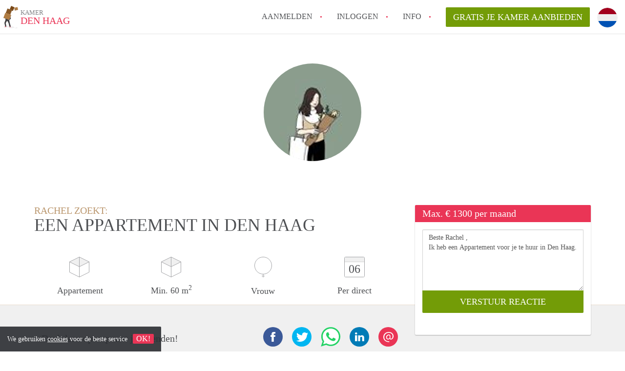

--- FILE ---
content_type: text/html; charset=UTF-8
request_url: https://www.kamerdenhaag.nl/oproepen/12572
body_size: 4550
content:
<!DOCTYPE html>
    <html lang="nl">

    <head>

        <meta charset="utf-8">

        <title>Rachel  zoekt een Appartement in Den Haag </title>
        <meta name="description" content="Rachel  zoekt een Appartement in Den Haag">

        
        <meta name="apple-mobile-web-app-capable" content="yes">
        <meta name="apple-mobile-web-app-status-bar-style" content="black">
        <meta name="apple-mobile-web-app-title" content="Kamer Den Haag">

        <link rel="canonical" href="https://www.kamerdenhaag.nl/oproepen/12572">

                                    <link rel="alternate" hreflang="nl" href="https://www.kamerdenhaag.nl/oproepen/12572">
                <link rel="alternate" hreflang="en"
                    href="https://www.kamerdenhaag.nl/en/oproepen/12572">
                    
        <meta name="viewport" content="width=device-width, initial-scale=1.0, maximum-scale=1">

        <meta http-equiv="cleartype" content="on">
        <meta http-equiv="X-UA-Compatible" content="IE=edge,chrome=1">

        <link rel="apple-touch-icon" sizes="180x180" href="/apple-touch-icon.png">
        <link rel="icon" type="image/png" sizes="16x16" href="/favicon-16x16.png">
        <link rel="icon" type="image/png" sizes="32x32" href="/favicon-32x32.png">
        <link rel="manifest" href="/site.webmanifest">
        <link rel="mask-icon" href="/safari-pinned-tab.svg" color="#ea3556">
        <meta name="msapplication-tap-highlight" content="no">
        <meta name="msapplication-TileColor" content="#ffffff">
        <meta name="theme-color" content="#ffffff">

        <link rel="icon" type="image/png" href="/favicon.png">
        <link rel="icon" type="image/svg+xml" href="/favicon.svg">
        <link type="text/plain" rel="author" href="/humans.txt">

        
<meta property="og:title" content="Rachel  zoekt een Appartement in Den Haag">
<meta property="og:description" content="Rachel  zoekt een Appartement in Den Haag">
<meta property="og:site_name" content="kamer Den Haag">
<meta property="og:url" content="https://www.kamerdenhaag.nl/oproepen/12572">


        <link rel="stylesheet" href="https://www.kamerdenhaag.nl/css/pando.css?1761766107">

        <script>
            var cb = function() {

                var y = document.createElement('script');
                y.src = '/js/lab.min.js?1761766107';

                var h = document.getElementsByTagName('script')[0];
                h.parentNode.insertBefore(y, h);
            };

            var raf = false;
            try {
                raf = requestAnimationFrame || mozRequestAnimationFrame || webkitRequestAnimationFrame ||
                    msRequestAnimationFrame;
            } catch (e) {}

            if (raf) raf(cb);
            else window.addEventListener('load', cb);
        </script>

            </head>

    <body>
        <div class="hidden" id="locale_id">nl</div>
        <div class="hidden" id="country_name">Nederland</div>
                    <header id="js-header" class="header divider divider-header" role="banner">

    <div class="logo">
        <a href="https://www.kamerdenhaag.nl/" rel="home" title="Terug naar de homepage">
            <span class="mover"></span>
            <div class="site-name">

                <span class="site-name-object">
                    kamer
                </span>

                <span class="site-name-city">
                    Den Haag
                </span>

            </div>
        </a>
    </div>

    <nav class="mainmenu divider divider-mainmenu mainmenu-nologin" role="navigation">

        <ul id="js-mainmenu" class="menu main-menu">

            <li class="menu-item">
                <a href="https://www.kamerdenhaag.nl/aanmelden" class="menu-link signup" title="Aanmelden voor een nieuw account" rel="nofollow" >
                    Aanmelden                </a>
            </li>

            <li class="menu-item">
                <a href="https://www.kamerdenhaag.nl/inloggen" class="menu-link signin" title="Inloggen met je gegevens" rel="nofollow" >
                    inloggen                </a>
            </li>

            <li class="menu-item with-flyout" id="menu-item--help">

    <a href="https://www.kamerdenhaag.nl/info" class="menu-link" title="Antwoorden op veelgestelde vragen" >
        Info    </a>

    <div class="flyout">

        <span></span>

        <strong class="flyout-title">
        Op Kamer Den Haag vind en verhuur je makkelijk je Kamer        </strong>

        <ul class="flyout-list">

            
            <li>

                <a href="https://www.kamerdenhaag.nl/info/how-to-translate-kamerdenhaag" title="Meer info How to translate KamerDenHaag!">
                    How to translate KamerDenHaag!
                </a>

            </li>

            
            <li>

                <a href="https://www.kamerdenhaag.nl/info/wat-is-deze-site" title="Meer info Wat is KamerDenHaag?">
                    Wat is KamerDenHaag?
                </a>

            </li>

            
            <li>

                <a href="https://www.kamerdenhaag.nl/info/hoeveel-kost-het-om-te-reageren-op-een-kamer-in-Den-Haag" title="Meer info Hoeveel kost het om te reageren op een Kamer in Den Haag?">
                    Hoeveel kost het om te reageren op een Kamer in Den Haag?
                </a>

            </li>

            
            <li>

                <a href="https://www.kamerdenhaag.nl/info/wat-is-de-privacyverklaring-van-deze-site" title="Meer info Wat is de privacyverklaring van KamerDenHaag?">
                    Wat is de privacyverklaring van KamerDenHaag?
                </a>

            </li>

            
            <li>

                <a href="https://www.kamerdenhaag.nl/info/berekent-deze-site-bemiddelingskosten" title="Meer info Berekent KamerDenHaag makelaarsvergoeding/bemiddelingsvergoeding?">
                    Berekent KamerDenHaag makelaarsvergoeding/bemiddelingsvergoeding?
                </a>

            </li>

            
            <li>

                <a href="https://www.kamerdenhaag.nl/info" title="Help" >
                    Alle veelgestelde vragen                </a>

            </li>

        </ul>

    </div>

</li>

            <li class="menu-item menu-item-no-after">

    <a href="https://www.kamerdenhaag.nl/dashboard/profielen/nieuw" class="btn btn-secondary large-btn" title="Gratis je Kamer aanbieden" rel="nofollow" >

        Gratis je Kamer aanbieden
    </a>

    <a href="https://www.kamerdenhaag.nl/dashboard/profielen/nieuw" class="btn btn-secondary small-btn" title="Gratis je Kamer aanbieden" rel="nofollow" >
        +
    </a>

    <span class="menu-info-sm">
        Kamer
    </span>

</li>

            <div id="translate" style="width: 42px; height: 42px;" class="menu-item menu-item-no-after">


    <button id="language-toggler" class="language-toggler" >

        <img src="https://www.kamerdenhaag.nl/image/nl.svg" class="language-toggler__on">

        <svg class="language-toggler__off" xmlns="http://www.w3.org/2000/svg" viewBox="0 0 30 30">
            <g fill="none" fill-rule="evenodd">
                <rect width="30" height="30" fill="#EA3556"/>
                <path fill="#FFFFFF" stroke="#FFFFFF" d="M8.33633254,21.6636675 C8.79452454,22.1218595 9.24274853,22.1118989 9.68101853,21.6337859 L14.9999993,16.3745683 L20.318981,21.6337859 C20.757251,22.1118989 21.205474,22.1218595 21.6636688,21.6636675 C22.121859,21.2054755 22.1118994,20.7572515 21.6337844,20.3189815 L16.3745678,15.0000007 L21.6337844,9.68101901 C22.1118994,9.24274901 22.121859,8.79452595 21.6636688,8.33633115 C21.205474,7.87814102 20.757251,7.88810062 20.318981,8.36621555 L14.9999993,13.6254322 L9.68101853,8.36621555 C9.24274853,7.88810062 8.79452454,7.87814102 8.33633254,8.33633115 C7.87814054,8.79452595 7.88810108,9.24274901 8.36621414,9.68101901 L13.6254317,15.0000007 L8.36621414,20.3189815 C7.88810108,20.7572515 7.87814054,21.2054755 8.33633254,21.6636675 Z"/>
            </g>
        </svg>

    </button>

    <div class="translation-icons">
                    <li class="item">




                <a href="https://www.kamerdenhaag.nl/oproepen/12572" class="menu-item">
                    <img src="https://www.kamerdenhaag.nl/image/nl.svg" class="translate-flag" alt="Nederlands" title="Nederlands" />
                </a>

            </li>
                    <li class="item">




                <a href="/en/oproepen/12572" class="menu-item">
                    <img src="https://www.kamerdenhaag.nl/image/en.svg" class="translate-flag" alt="English" title="English" />
                </a>

            </li>
        
    </div>

</div>

        </ul>

    </nav>

</header>
        
        
        
        

<div class="property-headerphoto-container property-headerphoto-container--user">

    <div class="headerphoto-avatar-container">

        
        <img src="https://www.kamerdenhaag.nl/img/1569650635-15d8ef7cb340a0.jpg?w=400&amp;h=400&amp;fit=crop" alt="Rachel  zoekt een Appartement in Den Haag" class="headerphoto-avatar">

        
    </div>

</div>

<section id="room" class="container">

    <div class="row">

        <div class="main col-md-8">

            <div>

                <section id="property-start">

                    <h1 class="page-title">
                        <span class="title-muted">
                            Rachel  zoekt:                        </span>
                        <span class="property-title">
                           Een Appartement in Den Haag                        </span>
                    </h1>

                    <ul class="property-highlight">

                        <li class="property-highlight-item property-highlight-m2">
                            <span class="property-icon property-volume"></span>
                                                            Appartement
                                                                                    </li>

                        <li class="property-highlight-item property-highlight-rooms">
                            <span class="property-icon property-volume"></span>
                            Min. 60  m<sup>2</sup>
                        </li>

                        <li class="property-highlight-item property-highlight-from">
                            
                            <span class="property-icon property-gender--female"></span>
                                Vrouw
                            
                        </li>

                        
                        <li class="property-highlight-item property-highlight-to">

                            <span class="property-icon property-calendar">
                                06
                            </span>

                            Per direct
                        </li>

                        
                    </ul>

                </section>

            </div>

        </div>

        <aside class="sidebar col-md-4">

            <div class="property-actions property-actions-user">

                <div class="property-actions-container">

                    <h2 class="property-actions-title">

                        <span>
                            Max. &euro; 1300 per maand                        </span>

                    </h2>

                    <div class="property-actions-holder">

                    <form method="POST" action="https://www.kamerdenhaag.nl/dashboard/profielen/huurders" accept-charset="UTF-8" class="property-react" id="form"><input name="_token" type="hidden" value="ixW85xeWfelP1KKImCbyyBF9KSPQwr1V7wo2mFET">

                        
                        <div class="form-group">

<textarea id="js-property-reactmessage" name="message" rows="3" class="form-control property-reactmessage" placeholder="Beste Rachel , Ik heb een Appartement voor je te huur in Den Haag." required>Beste Rachel ,&#013;
Ik heb een Appartement voor je te huur in Den Haag.&#013;
</textarea>


                            <input type="hidden" name="tenant_user_id" value="41130">
                            <input type="hidden" name="tenant_id" value="12572">

                            <input class="btn btn-secondary property-button" type="submit" value="VERSTUUR REACTIE">

                        </div>

                        
                    </form>

                    
                    </div>

                </div>

            </div>

        </aside>

    </div>

</section>

<div class="property-muted">

    
    <section class="property-details property-description">

        <div class="container">

            <div class="col-sm-12 col-md-8">

                <div class="social-icons">

                    <strong class="social-icons__header">
                        Deel deze oproep met je vrienden!                    </strong>

                    <div class="social-icons__container">
        <a href="https://www.facebook.com/sharer.php?u=https://www.kamerdenhaag.nl/oproepen/12572"
           title="Deel deze oproep via Facebook"
           class="social-icon facebook" rel="nofollow">
            <span>
                Deel deze oproep via Facebook            </span>
        </a>

        <a href="https://twitter.com/share?url=https://www.kamerdenhaag.nl/oproepen/12572&text=Rachel  zoekt een Appartement in Den Haag"
           title="Deel deze oproep via Twitter"
           class="social-icon twitter" rel="nofollow">
            <span>
                Deel deze oproep via Twitter            </span>
        </a>
        <a href="whatsapp://send?text=Rachel  zoekt een Appartement in Den Haag https://www.kamerdenhaag.nl/oproepen/12572"
           title="Deel deze oproep via Whatsapp"
           class="social-icon whatsapp" rel="nofollow">
            <span>
                Deel deze oproep via Whatsapp            </span>
        </a>
        <a href="https://www.linkedin.com/shareArticle?mini=true&url=https://www.kamerdenhaag.nl/oproepen/12572"
           title="Deel deze oproep via LinkedIn"
           class="social-icon linkedin" rel="nofollow">
            <span>
                Deel deze oproep via LinkedIn            </span>
        </a>
        <a href="mailto:?subject=Bekijk deze deze oproep&body=Rachel  zoekt een Appartement in Den Haag https://www.kamerdenhaag.nl/oproepen/12572"
           title="Deel deze oproep via E-mail"
           class="social-icon email" rel="nofollow">
            <span>
                Deel deze oproep via E-mail            </span>
        </a>
    </div>

                </div>

                <div class="property-full-description property-full-description--clear">

                    <p>Student</p>

                </div>

            </div>

        </div>

    </section>

    
    <section class="property-details property-details-general property-details-user">

        <div class="container">

            <div class="col-sm-12 col-md-8">

                <table border="0" cellspacing="0" class="property-details-table">

                    <tr>
                        <td>
                            Algemene informatie:
                        </td>
                        <td>
                            <strong>
                                Rachel 
                            </strong>
                        </td>
                    </tr>
                    <tr>
                        <td>
                            &nbsp;
                        </td>
                        <td>
                            <strong>
                                Vrouw, 24 jaar                            </strong>
                        </td>
                    </tr>

                    
                </table>

            </div>

        </div>

    </section>

    <button id="js_property-mobile-react" class="btn btn-primary property-mobile-react">
        NU REAGEREN    </button>

</div>


                    <footer class="footer" role="contentinfo">

    <div class="container">

        <div class="row footer-content">

            <div class="col-md-7">

                <div class="row">

                    <div class="col-md-12">

                        <h4 class="footer-title">
                            Op Kamer Den Haag vind en verhuur je makkelijk je Kamer                        </h4>

                        <ul class="footer-menu footer-mainmenu">

                                                                                                <li>
                                        <a href="https://www.kamerdenhaag.nl/over-ons">
                                                                                            Over ons
                                                                                    </a>
                                    </li>
                                                                                                                                <li>
                                        <a href="https://www.kamerdenhaag.nl/contact">
                                                                                            Contact
                                                                                    </a>
                                    </li>
                                                                                                                                <li>
                                        <a href="https://www.kamerdenhaag.nl/help">
                                                                                            Info
                                                                                    </a>
                                    </li>
                                                                                                                                <li>
                                        <a href="https://www.kamerdenhaag.nl/voor-makelaars">
                                                                                            Voor Makelaars
                                                                                    </a>
                                    </li>
                                                                                                                                <li>
                                        <a href="https://www.kamerdenhaag.nl/partners">
                                                                                            Partners
                                                                                    </a>
                                    </li>
                                                                                                                                <li>
                                        <a href="https://www.kamerdenhaag.nl/dashboard/profielen/nieuw">
                                                                                            Gratis je Kamer aanbieden in Den Haag                                                                                    </a>
                                    </li>
                                                                                                                                                                                                                                                                                                                                    </ul>

                    </div>

                </div>

                <div class="row">

                    <div class="col-sm-12">

                        <span class="copyright">
                            &copy; 2025 - Kamer Den Haag - KvK
                            nr. 02094127 &ndash;
                                                            <a href="https://www.huurwoningennederland.nl" style="color: #A2A3A6;">
                                    Nederland
                                </a>
                                                    </span>

                        <ul class="footer-menu footer-secmenu">
                                                                                                                                                                                                                                                                                                                                                                                                                                                                        <li>
                                        <a href="https://www.kamerdenhaag.nl/voorwaarden-privacy">
                                            Voorwaarden &amp; privacy
                                        </a>
                                    </li>
                                                                                                                                <li>
                                        <a href="https://www.kamerdenhaag.nl/disclaimer">
                                            Disclaimer
                                        </a>
                                    </li>
                                                                                                                                <li>
                                        <a href="https://www.kamerdenhaag.nl/spam-nep-accounts">
                                            Spam &amp; nep-accounts
                                        </a>
                                    </li>
                                                                                                                                <li>
                                        <a href="https://www.kamerdenhaag.nl/account-verwijderen">
                                            Account verwijderen
                                        </a>
                                    </li>
                                                                                        
                            
                            
                            
                            
                        </ul>

                    </div>

                    <div class="col-sm-12">

                        <div class="partners">

                                                            <span class="partner ideal">Je rekent gemakkelijk af met iDeal</span>
                                                        <span class="partner paypal">Je rekent gemakkelijk af met Paypal</span>
                            <span class="partner mastercard">Je rekent gemakkelijk af met Mastercard</span>
                            <span class="partner maestro">Je rekent gemakkelijk af met Meastro</span>
                            <span class="partner visa">Je rekent gemakkelijk af met Visa</span>

                        </div>

                    </div>

                </div>

            </div>

            
                <div class="col-md-5">

                    <div class="footer-externals">

                        <h4 class="footer-title">
                            Niks leuks gevonden? Dit is ons andere aanbod in Den Haag:                        </h4>

                        <ul class="externals-list">

                                                                                                                                                            <li>
                                        <a href="https://www.studiodenhaag.nl"
                                            title="Onze Studio&#039;s in Den Haag"
                                            rel="external">Studio&#039;s</a>
                                    </li>
                                                                                                                                <li>
                                        <a href="https://www.appartement-denhaag.nl"
                                            title="Onze Appartementen in Den Haag"
                                            rel="external">Appartementen</a>
                                    </li>
                                                                                                                                <li>
                                        <a href="https://www.huurwoningen-denhaag.com"
                                            title="Onze Huurwoningen in Den Haag"
                                            rel="external">Huurwoningen</a>
                                    </li>
                                                            
                        </ul>

                    </div>

                </div>

            
        </div>

    </div>

</footer>

<div id="sharingModal" class="modal fade sharing-modal-sm" tabindex="-1" role="dialog"
    aria-labelledby="mySmallModalLabel" aria-hidden="true">

    <div class="modal-dialog modal-sm">

        <div class="modal-content">
        </div>

    </div>

</div>

<div id="abuseModal" class="modal fade abuse-modal-md" tabindex="-1" role="dialog" aria-labelledby="mySmallModalLabel"
    aria-hidden="true">

    <div class="modal-dialog modal-md">

        <div class="modal-content">
        </div>

    </div>

</div>

<div id="tenantReactModal" class="modal fade tenant-reaction-modal-lg" tabindex="-1" role="dialog"
    aria-labelledby="mySmallModalLabel" aria-hidden="true">

    <div class="modal-dialog modal-lg">

        <div class="modal-content">
        </div>

    </div>

</div>
        
        <div class="cookie-message">
    <div class="cookie-message-container">
        We gebruiken <a href="https://www.kamerdenhaag.nl/voorwaarden-privacy" title="Meer informatie over onze voorwaarden en privacy">cookies</a> voor de beste service
        <button id="js-close-cookie" class="btn btn-cookies">OK!</button>
    </div>
</div>

        
    <script defer src="https://static.cloudflareinsights.com/beacon.min.js/vcd15cbe7772f49c399c6a5babf22c1241717689176015" integrity="sha512-ZpsOmlRQV6y907TI0dKBHq9Md29nnaEIPlkf84rnaERnq6zvWvPUqr2ft8M1aS28oN72PdrCzSjY4U6VaAw1EQ==" data-cf-beacon='{"version":"2024.11.0","token":"832929fba55e44e8915b3bee16f4b8b0","r":1,"server_timing":{"name":{"cfCacheStatus":true,"cfEdge":true,"cfExtPri":true,"cfL4":true,"cfOrigin":true,"cfSpeedBrain":true},"location_startswith":null}}' crossorigin="anonymous"></script>
</body>

    </html>
